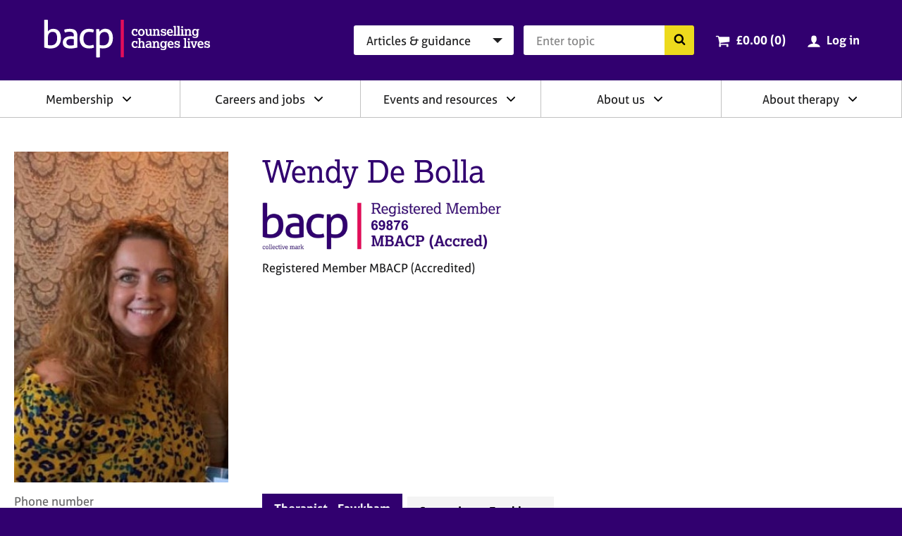

--- FILE ---
content_type: text/html; charset=utf-8
request_url: https://www.google.com/recaptcha/api2/anchor?ar=1&k=6LdrcJ0UAAAAACJz3AGO_tTQJJ_jMyM0FbJpCzAq&co=aHR0cHM6Ly93d3cuYmFjcC5jby51azo0NDM.&hl=en&v=PoyoqOPhxBO7pBk68S4YbpHZ&size=normal&anchor-ms=20000&execute-ms=30000&cb=x1cz2ansj5pk
body_size: 49312
content:
<!DOCTYPE HTML><html dir="ltr" lang="en"><head><meta http-equiv="Content-Type" content="text/html; charset=UTF-8">
<meta http-equiv="X-UA-Compatible" content="IE=edge">
<title>reCAPTCHA</title>
<style type="text/css">
/* cyrillic-ext */
@font-face {
  font-family: 'Roboto';
  font-style: normal;
  font-weight: 400;
  font-stretch: 100%;
  src: url(//fonts.gstatic.com/s/roboto/v48/KFO7CnqEu92Fr1ME7kSn66aGLdTylUAMa3GUBHMdazTgWw.woff2) format('woff2');
  unicode-range: U+0460-052F, U+1C80-1C8A, U+20B4, U+2DE0-2DFF, U+A640-A69F, U+FE2E-FE2F;
}
/* cyrillic */
@font-face {
  font-family: 'Roboto';
  font-style: normal;
  font-weight: 400;
  font-stretch: 100%;
  src: url(//fonts.gstatic.com/s/roboto/v48/KFO7CnqEu92Fr1ME7kSn66aGLdTylUAMa3iUBHMdazTgWw.woff2) format('woff2');
  unicode-range: U+0301, U+0400-045F, U+0490-0491, U+04B0-04B1, U+2116;
}
/* greek-ext */
@font-face {
  font-family: 'Roboto';
  font-style: normal;
  font-weight: 400;
  font-stretch: 100%;
  src: url(//fonts.gstatic.com/s/roboto/v48/KFO7CnqEu92Fr1ME7kSn66aGLdTylUAMa3CUBHMdazTgWw.woff2) format('woff2');
  unicode-range: U+1F00-1FFF;
}
/* greek */
@font-face {
  font-family: 'Roboto';
  font-style: normal;
  font-weight: 400;
  font-stretch: 100%;
  src: url(//fonts.gstatic.com/s/roboto/v48/KFO7CnqEu92Fr1ME7kSn66aGLdTylUAMa3-UBHMdazTgWw.woff2) format('woff2');
  unicode-range: U+0370-0377, U+037A-037F, U+0384-038A, U+038C, U+038E-03A1, U+03A3-03FF;
}
/* math */
@font-face {
  font-family: 'Roboto';
  font-style: normal;
  font-weight: 400;
  font-stretch: 100%;
  src: url(//fonts.gstatic.com/s/roboto/v48/KFO7CnqEu92Fr1ME7kSn66aGLdTylUAMawCUBHMdazTgWw.woff2) format('woff2');
  unicode-range: U+0302-0303, U+0305, U+0307-0308, U+0310, U+0312, U+0315, U+031A, U+0326-0327, U+032C, U+032F-0330, U+0332-0333, U+0338, U+033A, U+0346, U+034D, U+0391-03A1, U+03A3-03A9, U+03B1-03C9, U+03D1, U+03D5-03D6, U+03F0-03F1, U+03F4-03F5, U+2016-2017, U+2034-2038, U+203C, U+2040, U+2043, U+2047, U+2050, U+2057, U+205F, U+2070-2071, U+2074-208E, U+2090-209C, U+20D0-20DC, U+20E1, U+20E5-20EF, U+2100-2112, U+2114-2115, U+2117-2121, U+2123-214F, U+2190, U+2192, U+2194-21AE, U+21B0-21E5, U+21F1-21F2, U+21F4-2211, U+2213-2214, U+2216-22FF, U+2308-230B, U+2310, U+2319, U+231C-2321, U+2336-237A, U+237C, U+2395, U+239B-23B7, U+23D0, U+23DC-23E1, U+2474-2475, U+25AF, U+25B3, U+25B7, U+25BD, U+25C1, U+25CA, U+25CC, U+25FB, U+266D-266F, U+27C0-27FF, U+2900-2AFF, U+2B0E-2B11, U+2B30-2B4C, U+2BFE, U+3030, U+FF5B, U+FF5D, U+1D400-1D7FF, U+1EE00-1EEFF;
}
/* symbols */
@font-face {
  font-family: 'Roboto';
  font-style: normal;
  font-weight: 400;
  font-stretch: 100%;
  src: url(//fonts.gstatic.com/s/roboto/v48/KFO7CnqEu92Fr1ME7kSn66aGLdTylUAMaxKUBHMdazTgWw.woff2) format('woff2');
  unicode-range: U+0001-000C, U+000E-001F, U+007F-009F, U+20DD-20E0, U+20E2-20E4, U+2150-218F, U+2190, U+2192, U+2194-2199, U+21AF, U+21E6-21F0, U+21F3, U+2218-2219, U+2299, U+22C4-22C6, U+2300-243F, U+2440-244A, U+2460-24FF, U+25A0-27BF, U+2800-28FF, U+2921-2922, U+2981, U+29BF, U+29EB, U+2B00-2BFF, U+4DC0-4DFF, U+FFF9-FFFB, U+10140-1018E, U+10190-1019C, U+101A0, U+101D0-101FD, U+102E0-102FB, U+10E60-10E7E, U+1D2C0-1D2D3, U+1D2E0-1D37F, U+1F000-1F0FF, U+1F100-1F1AD, U+1F1E6-1F1FF, U+1F30D-1F30F, U+1F315, U+1F31C, U+1F31E, U+1F320-1F32C, U+1F336, U+1F378, U+1F37D, U+1F382, U+1F393-1F39F, U+1F3A7-1F3A8, U+1F3AC-1F3AF, U+1F3C2, U+1F3C4-1F3C6, U+1F3CA-1F3CE, U+1F3D4-1F3E0, U+1F3ED, U+1F3F1-1F3F3, U+1F3F5-1F3F7, U+1F408, U+1F415, U+1F41F, U+1F426, U+1F43F, U+1F441-1F442, U+1F444, U+1F446-1F449, U+1F44C-1F44E, U+1F453, U+1F46A, U+1F47D, U+1F4A3, U+1F4B0, U+1F4B3, U+1F4B9, U+1F4BB, U+1F4BF, U+1F4C8-1F4CB, U+1F4D6, U+1F4DA, U+1F4DF, U+1F4E3-1F4E6, U+1F4EA-1F4ED, U+1F4F7, U+1F4F9-1F4FB, U+1F4FD-1F4FE, U+1F503, U+1F507-1F50B, U+1F50D, U+1F512-1F513, U+1F53E-1F54A, U+1F54F-1F5FA, U+1F610, U+1F650-1F67F, U+1F687, U+1F68D, U+1F691, U+1F694, U+1F698, U+1F6AD, U+1F6B2, U+1F6B9-1F6BA, U+1F6BC, U+1F6C6-1F6CF, U+1F6D3-1F6D7, U+1F6E0-1F6EA, U+1F6F0-1F6F3, U+1F6F7-1F6FC, U+1F700-1F7FF, U+1F800-1F80B, U+1F810-1F847, U+1F850-1F859, U+1F860-1F887, U+1F890-1F8AD, U+1F8B0-1F8BB, U+1F8C0-1F8C1, U+1F900-1F90B, U+1F93B, U+1F946, U+1F984, U+1F996, U+1F9E9, U+1FA00-1FA6F, U+1FA70-1FA7C, U+1FA80-1FA89, U+1FA8F-1FAC6, U+1FACE-1FADC, U+1FADF-1FAE9, U+1FAF0-1FAF8, U+1FB00-1FBFF;
}
/* vietnamese */
@font-face {
  font-family: 'Roboto';
  font-style: normal;
  font-weight: 400;
  font-stretch: 100%;
  src: url(//fonts.gstatic.com/s/roboto/v48/KFO7CnqEu92Fr1ME7kSn66aGLdTylUAMa3OUBHMdazTgWw.woff2) format('woff2');
  unicode-range: U+0102-0103, U+0110-0111, U+0128-0129, U+0168-0169, U+01A0-01A1, U+01AF-01B0, U+0300-0301, U+0303-0304, U+0308-0309, U+0323, U+0329, U+1EA0-1EF9, U+20AB;
}
/* latin-ext */
@font-face {
  font-family: 'Roboto';
  font-style: normal;
  font-weight: 400;
  font-stretch: 100%;
  src: url(//fonts.gstatic.com/s/roboto/v48/KFO7CnqEu92Fr1ME7kSn66aGLdTylUAMa3KUBHMdazTgWw.woff2) format('woff2');
  unicode-range: U+0100-02BA, U+02BD-02C5, U+02C7-02CC, U+02CE-02D7, U+02DD-02FF, U+0304, U+0308, U+0329, U+1D00-1DBF, U+1E00-1E9F, U+1EF2-1EFF, U+2020, U+20A0-20AB, U+20AD-20C0, U+2113, U+2C60-2C7F, U+A720-A7FF;
}
/* latin */
@font-face {
  font-family: 'Roboto';
  font-style: normal;
  font-weight: 400;
  font-stretch: 100%;
  src: url(//fonts.gstatic.com/s/roboto/v48/KFO7CnqEu92Fr1ME7kSn66aGLdTylUAMa3yUBHMdazQ.woff2) format('woff2');
  unicode-range: U+0000-00FF, U+0131, U+0152-0153, U+02BB-02BC, U+02C6, U+02DA, U+02DC, U+0304, U+0308, U+0329, U+2000-206F, U+20AC, U+2122, U+2191, U+2193, U+2212, U+2215, U+FEFF, U+FFFD;
}
/* cyrillic-ext */
@font-face {
  font-family: 'Roboto';
  font-style: normal;
  font-weight: 500;
  font-stretch: 100%;
  src: url(//fonts.gstatic.com/s/roboto/v48/KFO7CnqEu92Fr1ME7kSn66aGLdTylUAMa3GUBHMdazTgWw.woff2) format('woff2');
  unicode-range: U+0460-052F, U+1C80-1C8A, U+20B4, U+2DE0-2DFF, U+A640-A69F, U+FE2E-FE2F;
}
/* cyrillic */
@font-face {
  font-family: 'Roboto';
  font-style: normal;
  font-weight: 500;
  font-stretch: 100%;
  src: url(//fonts.gstatic.com/s/roboto/v48/KFO7CnqEu92Fr1ME7kSn66aGLdTylUAMa3iUBHMdazTgWw.woff2) format('woff2');
  unicode-range: U+0301, U+0400-045F, U+0490-0491, U+04B0-04B1, U+2116;
}
/* greek-ext */
@font-face {
  font-family: 'Roboto';
  font-style: normal;
  font-weight: 500;
  font-stretch: 100%;
  src: url(//fonts.gstatic.com/s/roboto/v48/KFO7CnqEu92Fr1ME7kSn66aGLdTylUAMa3CUBHMdazTgWw.woff2) format('woff2');
  unicode-range: U+1F00-1FFF;
}
/* greek */
@font-face {
  font-family: 'Roboto';
  font-style: normal;
  font-weight: 500;
  font-stretch: 100%;
  src: url(//fonts.gstatic.com/s/roboto/v48/KFO7CnqEu92Fr1ME7kSn66aGLdTylUAMa3-UBHMdazTgWw.woff2) format('woff2');
  unicode-range: U+0370-0377, U+037A-037F, U+0384-038A, U+038C, U+038E-03A1, U+03A3-03FF;
}
/* math */
@font-face {
  font-family: 'Roboto';
  font-style: normal;
  font-weight: 500;
  font-stretch: 100%;
  src: url(//fonts.gstatic.com/s/roboto/v48/KFO7CnqEu92Fr1ME7kSn66aGLdTylUAMawCUBHMdazTgWw.woff2) format('woff2');
  unicode-range: U+0302-0303, U+0305, U+0307-0308, U+0310, U+0312, U+0315, U+031A, U+0326-0327, U+032C, U+032F-0330, U+0332-0333, U+0338, U+033A, U+0346, U+034D, U+0391-03A1, U+03A3-03A9, U+03B1-03C9, U+03D1, U+03D5-03D6, U+03F0-03F1, U+03F4-03F5, U+2016-2017, U+2034-2038, U+203C, U+2040, U+2043, U+2047, U+2050, U+2057, U+205F, U+2070-2071, U+2074-208E, U+2090-209C, U+20D0-20DC, U+20E1, U+20E5-20EF, U+2100-2112, U+2114-2115, U+2117-2121, U+2123-214F, U+2190, U+2192, U+2194-21AE, U+21B0-21E5, U+21F1-21F2, U+21F4-2211, U+2213-2214, U+2216-22FF, U+2308-230B, U+2310, U+2319, U+231C-2321, U+2336-237A, U+237C, U+2395, U+239B-23B7, U+23D0, U+23DC-23E1, U+2474-2475, U+25AF, U+25B3, U+25B7, U+25BD, U+25C1, U+25CA, U+25CC, U+25FB, U+266D-266F, U+27C0-27FF, U+2900-2AFF, U+2B0E-2B11, U+2B30-2B4C, U+2BFE, U+3030, U+FF5B, U+FF5D, U+1D400-1D7FF, U+1EE00-1EEFF;
}
/* symbols */
@font-face {
  font-family: 'Roboto';
  font-style: normal;
  font-weight: 500;
  font-stretch: 100%;
  src: url(//fonts.gstatic.com/s/roboto/v48/KFO7CnqEu92Fr1ME7kSn66aGLdTylUAMaxKUBHMdazTgWw.woff2) format('woff2');
  unicode-range: U+0001-000C, U+000E-001F, U+007F-009F, U+20DD-20E0, U+20E2-20E4, U+2150-218F, U+2190, U+2192, U+2194-2199, U+21AF, U+21E6-21F0, U+21F3, U+2218-2219, U+2299, U+22C4-22C6, U+2300-243F, U+2440-244A, U+2460-24FF, U+25A0-27BF, U+2800-28FF, U+2921-2922, U+2981, U+29BF, U+29EB, U+2B00-2BFF, U+4DC0-4DFF, U+FFF9-FFFB, U+10140-1018E, U+10190-1019C, U+101A0, U+101D0-101FD, U+102E0-102FB, U+10E60-10E7E, U+1D2C0-1D2D3, U+1D2E0-1D37F, U+1F000-1F0FF, U+1F100-1F1AD, U+1F1E6-1F1FF, U+1F30D-1F30F, U+1F315, U+1F31C, U+1F31E, U+1F320-1F32C, U+1F336, U+1F378, U+1F37D, U+1F382, U+1F393-1F39F, U+1F3A7-1F3A8, U+1F3AC-1F3AF, U+1F3C2, U+1F3C4-1F3C6, U+1F3CA-1F3CE, U+1F3D4-1F3E0, U+1F3ED, U+1F3F1-1F3F3, U+1F3F5-1F3F7, U+1F408, U+1F415, U+1F41F, U+1F426, U+1F43F, U+1F441-1F442, U+1F444, U+1F446-1F449, U+1F44C-1F44E, U+1F453, U+1F46A, U+1F47D, U+1F4A3, U+1F4B0, U+1F4B3, U+1F4B9, U+1F4BB, U+1F4BF, U+1F4C8-1F4CB, U+1F4D6, U+1F4DA, U+1F4DF, U+1F4E3-1F4E6, U+1F4EA-1F4ED, U+1F4F7, U+1F4F9-1F4FB, U+1F4FD-1F4FE, U+1F503, U+1F507-1F50B, U+1F50D, U+1F512-1F513, U+1F53E-1F54A, U+1F54F-1F5FA, U+1F610, U+1F650-1F67F, U+1F687, U+1F68D, U+1F691, U+1F694, U+1F698, U+1F6AD, U+1F6B2, U+1F6B9-1F6BA, U+1F6BC, U+1F6C6-1F6CF, U+1F6D3-1F6D7, U+1F6E0-1F6EA, U+1F6F0-1F6F3, U+1F6F7-1F6FC, U+1F700-1F7FF, U+1F800-1F80B, U+1F810-1F847, U+1F850-1F859, U+1F860-1F887, U+1F890-1F8AD, U+1F8B0-1F8BB, U+1F8C0-1F8C1, U+1F900-1F90B, U+1F93B, U+1F946, U+1F984, U+1F996, U+1F9E9, U+1FA00-1FA6F, U+1FA70-1FA7C, U+1FA80-1FA89, U+1FA8F-1FAC6, U+1FACE-1FADC, U+1FADF-1FAE9, U+1FAF0-1FAF8, U+1FB00-1FBFF;
}
/* vietnamese */
@font-face {
  font-family: 'Roboto';
  font-style: normal;
  font-weight: 500;
  font-stretch: 100%;
  src: url(//fonts.gstatic.com/s/roboto/v48/KFO7CnqEu92Fr1ME7kSn66aGLdTylUAMa3OUBHMdazTgWw.woff2) format('woff2');
  unicode-range: U+0102-0103, U+0110-0111, U+0128-0129, U+0168-0169, U+01A0-01A1, U+01AF-01B0, U+0300-0301, U+0303-0304, U+0308-0309, U+0323, U+0329, U+1EA0-1EF9, U+20AB;
}
/* latin-ext */
@font-face {
  font-family: 'Roboto';
  font-style: normal;
  font-weight: 500;
  font-stretch: 100%;
  src: url(//fonts.gstatic.com/s/roboto/v48/KFO7CnqEu92Fr1ME7kSn66aGLdTylUAMa3KUBHMdazTgWw.woff2) format('woff2');
  unicode-range: U+0100-02BA, U+02BD-02C5, U+02C7-02CC, U+02CE-02D7, U+02DD-02FF, U+0304, U+0308, U+0329, U+1D00-1DBF, U+1E00-1E9F, U+1EF2-1EFF, U+2020, U+20A0-20AB, U+20AD-20C0, U+2113, U+2C60-2C7F, U+A720-A7FF;
}
/* latin */
@font-face {
  font-family: 'Roboto';
  font-style: normal;
  font-weight: 500;
  font-stretch: 100%;
  src: url(//fonts.gstatic.com/s/roboto/v48/KFO7CnqEu92Fr1ME7kSn66aGLdTylUAMa3yUBHMdazQ.woff2) format('woff2');
  unicode-range: U+0000-00FF, U+0131, U+0152-0153, U+02BB-02BC, U+02C6, U+02DA, U+02DC, U+0304, U+0308, U+0329, U+2000-206F, U+20AC, U+2122, U+2191, U+2193, U+2212, U+2215, U+FEFF, U+FFFD;
}
/* cyrillic-ext */
@font-face {
  font-family: 'Roboto';
  font-style: normal;
  font-weight: 900;
  font-stretch: 100%;
  src: url(//fonts.gstatic.com/s/roboto/v48/KFO7CnqEu92Fr1ME7kSn66aGLdTylUAMa3GUBHMdazTgWw.woff2) format('woff2');
  unicode-range: U+0460-052F, U+1C80-1C8A, U+20B4, U+2DE0-2DFF, U+A640-A69F, U+FE2E-FE2F;
}
/* cyrillic */
@font-face {
  font-family: 'Roboto';
  font-style: normal;
  font-weight: 900;
  font-stretch: 100%;
  src: url(//fonts.gstatic.com/s/roboto/v48/KFO7CnqEu92Fr1ME7kSn66aGLdTylUAMa3iUBHMdazTgWw.woff2) format('woff2');
  unicode-range: U+0301, U+0400-045F, U+0490-0491, U+04B0-04B1, U+2116;
}
/* greek-ext */
@font-face {
  font-family: 'Roboto';
  font-style: normal;
  font-weight: 900;
  font-stretch: 100%;
  src: url(//fonts.gstatic.com/s/roboto/v48/KFO7CnqEu92Fr1ME7kSn66aGLdTylUAMa3CUBHMdazTgWw.woff2) format('woff2');
  unicode-range: U+1F00-1FFF;
}
/* greek */
@font-face {
  font-family: 'Roboto';
  font-style: normal;
  font-weight: 900;
  font-stretch: 100%;
  src: url(//fonts.gstatic.com/s/roboto/v48/KFO7CnqEu92Fr1ME7kSn66aGLdTylUAMa3-UBHMdazTgWw.woff2) format('woff2');
  unicode-range: U+0370-0377, U+037A-037F, U+0384-038A, U+038C, U+038E-03A1, U+03A3-03FF;
}
/* math */
@font-face {
  font-family: 'Roboto';
  font-style: normal;
  font-weight: 900;
  font-stretch: 100%;
  src: url(//fonts.gstatic.com/s/roboto/v48/KFO7CnqEu92Fr1ME7kSn66aGLdTylUAMawCUBHMdazTgWw.woff2) format('woff2');
  unicode-range: U+0302-0303, U+0305, U+0307-0308, U+0310, U+0312, U+0315, U+031A, U+0326-0327, U+032C, U+032F-0330, U+0332-0333, U+0338, U+033A, U+0346, U+034D, U+0391-03A1, U+03A3-03A9, U+03B1-03C9, U+03D1, U+03D5-03D6, U+03F0-03F1, U+03F4-03F5, U+2016-2017, U+2034-2038, U+203C, U+2040, U+2043, U+2047, U+2050, U+2057, U+205F, U+2070-2071, U+2074-208E, U+2090-209C, U+20D0-20DC, U+20E1, U+20E5-20EF, U+2100-2112, U+2114-2115, U+2117-2121, U+2123-214F, U+2190, U+2192, U+2194-21AE, U+21B0-21E5, U+21F1-21F2, U+21F4-2211, U+2213-2214, U+2216-22FF, U+2308-230B, U+2310, U+2319, U+231C-2321, U+2336-237A, U+237C, U+2395, U+239B-23B7, U+23D0, U+23DC-23E1, U+2474-2475, U+25AF, U+25B3, U+25B7, U+25BD, U+25C1, U+25CA, U+25CC, U+25FB, U+266D-266F, U+27C0-27FF, U+2900-2AFF, U+2B0E-2B11, U+2B30-2B4C, U+2BFE, U+3030, U+FF5B, U+FF5D, U+1D400-1D7FF, U+1EE00-1EEFF;
}
/* symbols */
@font-face {
  font-family: 'Roboto';
  font-style: normal;
  font-weight: 900;
  font-stretch: 100%;
  src: url(//fonts.gstatic.com/s/roboto/v48/KFO7CnqEu92Fr1ME7kSn66aGLdTylUAMaxKUBHMdazTgWw.woff2) format('woff2');
  unicode-range: U+0001-000C, U+000E-001F, U+007F-009F, U+20DD-20E0, U+20E2-20E4, U+2150-218F, U+2190, U+2192, U+2194-2199, U+21AF, U+21E6-21F0, U+21F3, U+2218-2219, U+2299, U+22C4-22C6, U+2300-243F, U+2440-244A, U+2460-24FF, U+25A0-27BF, U+2800-28FF, U+2921-2922, U+2981, U+29BF, U+29EB, U+2B00-2BFF, U+4DC0-4DFF, U+FFF9-FFFB, U+10140-1018E, U+10190-1019C, U+101A0, U+101D0-101FD, U+102E0-102FB, U+10E60-10E7E, U+1D2C0-1D2D3, U+1D2E0-1D37F, U+1F000-1F0FF, U+1F100-1F1AD, U+1F1E6-1F1FF, U+1F30D-1F30F, U+1F315, U+1F31C, U+1F31E, U+1F320-1F32C, U+1F336, U+1F378, U+1F37D, U+1F382, U+1F393-1F39F, U+1F3A7-1F3A8, U+1F3AC-1F3AF, U+1F3C2, U+1F3C4-1F3C6, U+1F3CA-1F3CE, U+1F3D4-1F3E0, U+1F3ED, U+1F3F1-1F3F3, U+1F3F5-1F3F7, U+1F408, U+1F415, U+1F41F, U+1F426, U+1F43F, U+1F441-1F442, U+1F444, U+1F446-1F449, U+1F44C-1F44E, U+1F453, U+1F46A, U+1F47D, U+1F4A3, U+1F4B0, U+1F4B3, U+1F4B9, U+1F4BB, U+1F4BF, U+1F4C8-1F4CB, U+1F4D6, U+1F4DA, U+1F4DF, U+1F4E3-1F4E6, U+1F4EA-1F4ED, U+1F4F7, U+1F4F9-1F4FB, U+1F4FD-1F4FE, U+1F503, U+1F507-1F50B, U+1F50D, U+1F512-1F513, U+1F53E-1F54A, U+1F54F-1F5FA, U+1F610, U+1F650-1F67F, U+1F687, U+1F68D, U+1F691, U+1F694, U+1F698, U+1F6AD, U+1F6B2, U+1F6B9-1F6BA, U+1F6BC, U+1F6C6-1F6CF, U+1F6D3-1F6D7, U+1F6E0-1F6EA, U+1F6F0-1F6F3, U+1F6F7-1F6FC, U+1F700-1F7FF, U+1F800-1F80B, U+1F810-1F847, U+1F850-1F859, U+1F860-1F887, U+1F890-1F8AD, U+1F8B0-1F8BB, U+1F8C0-1F8C1, U+1F900-1F90B, U+1F93B, U+1F946, U+1F984, U+1F996, U+1F9E9, U+1FA00-1FA6F, U+1FA70-1FA7C, U+1FA80-1FA89, U+1FA8F-1FAC6, U+1FACE-1FADC, U+1FADF-1FAE9, U+1FAF0-1FAF8, U+1FB00-1FBFF;
}
/* vietnamese */
@font-face {
  font-family: 'Roboto';
  font-style: normal;
  font-weight: 900;
  font-stretch: 100%;
  src: url(//fonts.gstatic.com/s/roboto/v48/KFO7CnqEu92Fr1ME7kSn66aGLdTylUAMa3OUBHMdazTgWw.woff2) format('woff2');
  unicode-range: U+0102-0103, U+0110-0111, U+0128-0129, U+0168-0169, U+01A0-01A1, U+01AF-01B0, U+0300-0301, U+0303-0304, U+0308-0309, U+0323, U+0329, U+1EA0-1EF9, U+20AB;
}
/* latin-ext */
@font-face {
  font-family: 'Roboto';
  font-style: normal;
  font-weight: 900;
  font-stretch: 100%;
  src: url(//fonts.gstatic.com/s/roboto/v48/KFO7CnqEu92Fr1ME7kSn66aGLdTylUAMa3KUBHMdazTgWw.woff2) format('woff2');
  unicode-range: U+0100-02BA, U+02BD-02C5, U+02C7-02CC, U+02CE-02D7, U+02DD-02FF, U+0304, U+0308, U+0329, U+1D00-1DBF, U+1E00-1E9F, U+1EF2-1EFF, U+2020, U+20A0-20AB, U+20AD-20C0, U+2113, U+2C60-2C7F, U+A720-A7FF;
}
/* latin */
@font-face {
  font-family: 'Roboto';
  font-style: normal;
  font-weight: 900;
  font-stretch: 100%;
  src: url(//fonts.gstatic.com/s/roboto/v48/KFO7CnqEu92Fr1ME7kSn66aGLdTylUAMa3yUBHMdazQ.woff2) format('woff2');
  unicode-range: U+0000-00FF, U+0131, U+0152-0153, U+02BB-02BC, U+02C6, U+02DA, U+02DC, U+0304, U+0308, U+0329, U+2000-206F, U+20AC, U+2122, U+2191, U+2193, U+2212, U+2215, U+FEFF, U+FFFD;
}

</style>
<link rel="stylesheet" type="text/css" href="https://www.gstatic.com/recaptcha/releases/PoyoqOPhxBO7pBk68S4YbpHZ/styles__ltr.css">
<script nonce="f0pjH481vOoNHh4e8JE0Xg" type="text/javascript">window['__recaptcha_api'] = 'https://www.google.com/recaptcha/api2/';</script>
<script type="text/javascript" src="https://www.gstatic.com/recaptcha/releases/PoyoqOPhxBO7pBk68S4YbpHZ/recaptcha__en.js" nonce="f0pjH481vOoNHh4e8JE0Xg">
      
    </script></head>
<body><div id="rc-anchor-alert" class="rc-anchor-alert"></div>
<input type="hidden" id="recaptcha-token" value="[base64]">
<script type="text/javascript" nonce="f0pjH481vOoNHh4e8JE0Xg">
      recaptcha.anchor.Main.init("[\x22ainput\x22,[\x22bgdata\x22,\x22\x22,\[base64]/[base64]/MjU1Ong/[base64]/[base64]/[base64]/[base64]/[base64]/[base64]/[base64]/[base64]/[base64]/[base64]/[base64]/[base64]/[base64]/[base64]/[base64]\\u003d\x22,\[base64]\\u003d\x22,\x22TcOww7XCicO7FsOdwrnClU82G8OdAVTChHkYw6bDqzzCpXk9Q8OMw4UCw7rCilNtDB/DlsKmw60hEMKSw4LDlcOdWMOrwqoYcSfCs1bDiSR8w5TComZKQcKNIG7DqQ9gw5BlesKZPcK0OcKEcloMwokmwpN/[base64]/CqsKaMcKMwp3Dm8O1w4YYw5fDvMO2wqppHCoxwrjDpsOnTUHDn8O8TcOdwq80UMORaVNZbDbDm8K7acKewqfCkMOeYG/CgRzDlWnCpzRYX8OAN8O7wozDj8OFwpVewqp+dnhuOsOUwo0RL8OhSwPCvsKEbkLDrx0HVGp0NVzCmMKkwpQvLwzCicKCcETDjg/[base64]/J0vCocKvw7MCw5xew6IkIMKkw7hXw4N/BjnDux7Cv8K/w6Utw4oow53Cj8KuH8KbXyHDuMOCFsO6CXrCmsKeJBDDtmpOfRPDtBHDu1k6a8OFGcKJwonDssK0RsK0wro7w44AUmEjwrEhw5DChcOrYsKLw6kSwrY9BsKnwqXCjcOSwp0SHcKEw45mwp3Ct3jCtsO5w4/CscK/[base64]/DkEXDjMKJS8Opw5lhU8OTesOKw41yw7I8wqjCrcKwAwvDjQDCvSYVwqTCsF3CmMOua8Oawp45QMKwKwxhw7w8dMOyOjsoUFhVwovCkcKLw4/DplQwc8KNwq5iEXPCrTgVcMKYW8Kjwqpqw6Bvw65EwpPDmcK2M8OdTcKhwr7Djm/DrVBqwpfCncKuLMOsbsKhUMONd8OmEsKbbMKDKwVNWsOlJSdsBxkIwplSA8OtwobCksOKwqTCsnLDgBrDusOlZMKHY2s3wo8oEBpMLcKjw5EtOcOGw7nCvcO4AAl/H8KTw6/ChBJHwrPCqDHCjwQcw4BCOhwUw6LDm2VbTnPClB9MwrXCnXTCu007w4RePMOvw6vDjjPDqMKWw6wmwrzClnhRw5Jwe8OURsKlbcKpdirDhC5dCnE9AsKHXwMqw5nCtW3DvsKfw7/[base64]/VMKXw6o5wo9YBlB9G8Klw7fDiMOXNcKbe8Obwp/CryQ3wrXCnsKfNcKKMTfDnncuw6jDt8Kgw7TDtMKgw6RkE8O6w5ooH8KBFkI+w7rDqiZxZwUmOCXCm2/[base64]/wr1hw4XCs34cw5TChQzDncKYw6bCnU7Duz3Co8OYPR0eMMOHw7hSwprCncOWwrsdwrZcw4sHe8ODwp7DncK1PXvCpsO4wrUYw6TDmRwXw5zDqcKWGlwFZxvChi1tS8O/bU7Dl8KiwoDCsg3Cq8OYw6rCl8KewqE+RcKiUsKyAsOvwqXDvG9IwpR0wrTCgV8RKsKVQcKHdB7CrnsyHMKjwojDrcOZMhEqDU3CjkXCiEXCq08SDsORQsOQcm/ChVrDqQ3DnFfDrsOGTcO+wpfCu8OQwot4Ei3DucOkIsONwp/Cs8OgMMKJWwh8QnbDncOYPcORHngCw7xZw7HDgwkYw6DDoMKLwpslw6ogcH4fPS5hwqxUwrrCvlYkRcKew5TCrQAYCjzDrBRTEMKyZcO/YRvDoMO8wqY+AMKnByVyw4Ezw7XDncO8NhXDqmHDuMKgRU0fw7jCosKhw5vCvcOxwpPCiVMEwrbCix3Co8OhClhyZx8mwqfCu8OPwpnCpMKyw4ERcShAe24gwqbCuH3Dg1XCoMOTw7XDlsKHXl7DpEfCoMOEw7zDs8KGwr4OMzfDlRIRXmPCgsOpIzjDgGzDnsKCw6/CgEdgUjozwr3Dtn/Crkt5aHAiw4HDlRl+CmNOPsK4RsOiLS7DlsKAZsOlw5Imfk9DwrTCucKELsK7BXoWGsOTw7TCqhfCpHc4wrjDgsOdwrHCrMO4w5/CucKkwqMrw6bClMKeOsKTwojCv1RxwqsnSCrCo8KWw5bCjMKvKsO7SXfDkMORVzTDmErDncKcw6YVM8K1w63Dp37Cv8KoQAFTNMKVM8O3wrXDlsKYwroVw6vDqW4cw5rDk8KAwq9fK8OqDsKRM3nChMO/UsK5wqEkaU8hWcKUw5xHwpl/B8KHNcKsw4TCtTDCjcKQI8O5OXPDjsOsScK4NMOmw69awpbCgsO+Bw9iTcOoaTkhwpBlw4d7SXUhd8ObEEFMHMOQIR7DlC3CvcOyw5FBw4vCssK9w5jCvMKycFwXwoh/[base64]/Ds8Kiw5XCiw9/DyXCmMKXw5w5w7fCiAdfdMOGBcK7w6NVw5YsQVHCusOCwo7DjWMZw7XCox8sw4nDhhAEwoTDnxpOwqVaaQLDqGHDlMKHwo/CjMKDw6lyw5jCncKgaFjDtcKBa8K5wpJwwq4hw5nCsxQIwqRZwo3DsiAQw7HDvsOxwq9aZDzCpyESwpXCh23DrifCqsO/DsK3SMKLwqnCnsK/wo/Cm8KkI8OOwpnDr8Kqw4xHw6NEYAl5EUc2ScOSWSbDpsKqQcKLw5B2LQBrw4l+CcOgXcK1fMOww5cYwqt2MMOAwppJH8Odw70Kw5NTR8KRRMOGEsOrNUBewqbCjVDDucKaw7PDq8KCU8KnbncPHnUIbR57w7MDE3vDgMKrwqURPkZYw5x9fV3Cp8O9wp/[base64]/w6fDtkXDrwDCqWLClMO0wpZ0TMO7wqjCq8KSQsKNwqFiw5HCvHTCpcK/XsKewq4AwptvfkEbwrzCiMOfTk9JwqJ8wpbCviFGwqkGMAFtwq0aw5vCksOHB19udVXDksKawrtVRcOxw5fDvcOSMsKFVsO3E8KeBDzCp8KfwrTDlcKwMTJRMEjCmlo7wq/CtD/[base64]/Ds8O0UcOZw74Gw7c+H2M6PcK7w4hEwpfDlcOWwrHCkSzDsMO/CAMHTcKoNx9GQw05VTrCqjkWw5jCoWYSMsKNEsOVw5vDiVDCuV9mwogxVsOqCi5Dwrd/B33Dj8Kpw5daw45YdULDjHMTasKGw41jXMO4OlHCgsKHwoDDrD3DnsODwoNJw6N0A8OFa8ONwpfDvcKzSEfCscOgw47Cj8OpDyjCrV/[base64]/[base64]/DiV8iVMO9d8K8wqMRwqouwp4KwoXDncKkwpLCvh/Ch8O1XzPDrsOqN8K0b3XDgzoDwrldKcKsw4rCvsOLwqo6wrJXwp4fQDDDtX/CrwcSw6zDnMOBccOpDnIYwqsNwpvCg8KdwrXChMKOw5jCuMK/wql4w6B4BjcLwr01LcOjwpDDsChFHA1IX8KUwrTDm8O7FVrDkGHDlRAkOMKNw6nDnsKkwo3ColwuwonDtcOyS8OBw7AqCjHDh8K7NzlDw5DDqxPDvAxcwoVjWEVCVkTChlLChcKEICjDi8KzwpcIPMKbw7/ChMKjw4XCvsKUw6jCjULCgEzDicOhfEXDt8O8UgbDusKNwpHCqUXDocKqHj/CmsOKZ8KWwqzCtAjDlChHw61SdmDDgcKYV8KxKMOBX8OvCcKVwqQgRUPCqgXDnsOYQcKbw67DmSrCrGUsw4/DjcOJw5zCi8KGJAzCq8O1w7hWJirCnsOgNlI3b1PDhcOMVFEPNcKkCMOEfMKww63Cp8OWWsO8fsORw4Z8cw3CvcK/wonDlsOHw41Xw4LCtitresOSey7Dm8OcXT4Iw41Bw6oLJsO/w6F7w7V4wpfDnUnDisKuAsKcwpFmw6M/[base64]/DpsOvwp7CsyxKwrY3WcKyw6HCpMKxw5HCh8K/LcOAHcOgw53DicOIwp7CrizCkG0Aw7vCsgnCrnJLw5rCsApGwrHDhUFswrvClW7DuEbDpMK+I8O+NMKTasKHw6EYwrzDpUnCqMO/w5Qzw4FAHCMTwqt1A3Ruw45nw41Qwql3woHChcOxc8OwwrDDtsK+EsOnPkBcB8KtMDzDu0jDkjjDksKxBsK2TsOEw4hIw4rCrU3CosO4worDncO+R19gwq43woDDscK5w7QWEXA/bcKPaRbCiMO5ZVnDocKmV8KeDVLDnDouQcKXw5fCqy7DuMOMbGcSw5k2wokDwohqAlUzwopzw4DDk2RZGsO/acKVwppcKUYhX1vCgRl7w4TDlHnDpsKhekDDoMO+NsO+w7TDpcOiHMOYD8OMCF3DhMOsMidLw5cjWsKDP8Ozwo/DhzoIFQjDiwwtw6pzwpEMUiUqBcKwacKbwogkw6g2w51KK8OUwpNrw6UxHMKvD8OAwo8Hw6vDp8O2fVcVEyHCksKMwrzCk8OrwpXDnsKTwrs8PVbDp8K8W8Osw6/CqCR2fMKhwpVBI3rClcORwrnDgAbDoMKvKiPDkA/[base64]/Dh8Ksw4PCmcKcw4pNd1AAEWMkWBnCtsOVYGFlw7TCvCzCgX0Yw5ETwrMYw5TDpcO8woZ0w7XCocKRwoXDjD/CkDXDhQxvwpQ9GHHCo8KTw47CoMOBw6fCicORcMK4NcOww6TCokrCusKhwp8KwobDmHtdw7HDkcKQMxgIwoXCpAzCrFzCqcK5w7rDvEURwpgNwrPCp8OaeMKxQ8OPJ2ZZHX8RXMKbw48Gw5I/PkY3T8OEcmwOIBTDkjl+TsOJKxMmI8KoMyrCkH7CgmYWw7tmwpDCr8Oaw7RhwpXDsDgyAkBhwo/ClcObw4DCgHvDqQ/[base64]/DpMOobmk/[base64]/Ck8OfwqvCkcOfdcKZQHXCqcKnw78BFwUvOsOuY3rDnMKVw5HCncKvVsOgw6jDtDDDpsKwwoHDphZmw4rCjsKIPMOwEsKVXH5BS8KwfSQsDRzCvTZRw4xDCT9SM8Ocw6rDh37DhVvDicOjB8OtX8OswqPDp8K8wrbCky8/w7Fawq0KQn8KwpXDpMKxIVczT8Ojw55ZR8KwwrzCoTXDgMKuPsKlTcKXC8K7VMKBw5xvwrB9wosWw4YmwrIUax3DhhbDiVZow7Qvw7Y9Ji3CssKUwoPDpMOSN3DDgSfDkMKgwpnCgihPw5bDtsK0KsKgd8OdwrzCtUxPwozChD/[base64]/wqMKw4TDt8KiZcKfw5YieMOTTcOpCzrCqsKpwoAmw5HCsDvCoRQyRxHCkh0qwp/Djk40VTDCkwDCmcOVfsK9wro4QjzDssKHNGInw43CrcOaw7vCusK2XMOkwodOHFTCrcO0SF1hwqjCnGTDksK2wqjDrX/DqWjCk8K2FHBsL8Kyw7MAFBbCucKkwqsRQH/[base64]/L8OCbm1VwrpsTCRVfn50wpMyw57Di8KjK8KCwofDj0fCrcOqKsOUw6Zkw44Cw4UZTUB+Si7DkhRQV8KEwrYPaD3DrMOHfFlKw51UVcOUMMOacCBgw5RiccOAw5bChsOBaB/[base64]/Dh0khw6gCdWDCuMOIw7/Dq8Ofwot3KsOYB8OSJcOTYcK1wq44w74pUsOmw6I1w5zDg3wtfcOzesOtRMKjUyPDs8KpOznDqMKZw4TCvAfChncJAMOewrbCmH8UejMswpXCj8KPw5o/w5ASwqjChiU3w43DvsOHwqYVKUbDhsK3OxRYO0XDj8KXw6Mpw6tRN8KERmfChkcFTcKhw57Dmkh9Dm4Ew7PCny9TwqMXwqzClEDDoV1UGcKBZXXCm8KnwpkCYyvCvDrDsjZawpTDrMKSSsOKw4Niw6vCh8KtPC4tG8Ouw5TCn8KPVMO/ZBDDrE0aT8KOw7DCkTJxwqoRwrs4dWbDocO6djjDjF9+d8O8woYueU7CqX3Cl8Kgwp3DrjvCscKww6JnwrnCgiJwBzY9ak0qw78ww7LCmUHCkSzDj2Jew6hacWQmKzjDoMKpLsOyw5sqAih/Og3Do8KWHkpjQRcqW8OWUMOWDQdSYibCrsOoaMK4DWl7RzB+RDBBw67DpRdGUMK5wq7Dv3TCmS5fwpw3wostQVAswr3Dm0fCrmjDmcOnw71/w4QxfMO3wqwtwpLCvMKjMkjDmMOsf8O5N8Kjw53DqsOqw4PChzbDoSkAHBnCi39hBWTCmcOfw5UpwrXDo8KxwpbDoQc5wrg1B1/DoQIVwpjDpDXDuk5mw6fDp1rDmVjCpcKzw7onXcOdMMKCw5/DtsKPe1AEw4PDt8OTKBYQR8OYaQrDjz0Qw5HDqERdJcOpwqFNVh7Cmntlw73CiMOKwrErw6pLwqLDn8Ogwq5GL2XCrxZ8w4w3w4fCjMOtK8KVw7rCg8OrAjx5wp8tHsKtXQ/[base64]/CtcO7OhvClMKxw6/CsD9dw7jChU0ybsOdTzhiwq7DsArCocOyw7rCpMO8w4knKMOmw6fCkMKvUcOEwoMnwqPDqMKbwobCgMKDM0Yjwr59L1HDsFnDrW3CshzCqWLDi8OEHQYxw6bDsWnDhGV2cS/CksK7DsO7wo3DrcKxGMOIw5vDncOdw65WfHEwaUoSSVwpw7fCj8KHwrXCrUVxXCwKw5PCng5NDsOrU3s/dcOmHA4oaAvDmsO5woovbkXDsFvChiHChsOXBsOlw6NFJ8OcwrPDuUnCsDfCgznDmcK+BGoUwr1dw53CsR7DhBkPw6FTdzFnZ8OJcsOMw7jDpMOVR1/CjcK9V8OjwrIwZ8Kxw6ASw4XDmzk5ZcKoJRZQRMKvw5Bhw6XDnS/Cv3pwMETDtMOgwpUUwprDmWnCi8KXw6daw6RsfyTCrDMzwqvCjMKnA8Kqw7FUw4p5VsOSVVUKw6XCsw7CrMOZw6kndk80XmvCi2XCkgZMwrTDpz/CisOXagDCrMK4ak7Dl8KoNFxvw4PDtsOGwqPDp8KmI10fQcKcw4dKB0x8wr9+GMK+XcKFw4guV8KWKCAHW8OAOsKVwoXDoMOyw4VqSsOMI1PCoMOfPgTCjsKVwqPCiknCvMO/f0odPMOWw5TDkWk4w73CpMOjVsOHw54BM8KVdDLDvsO3wqXDuALClCFswr0xbAx1wqrCiVJ9w61BwqDCr8KxwrbCrMOeHRhlwpZ/wqcDKsOlZBLCgVbCg1hLw5vDo8KqPMKEWmhzwpFDwo/CsjUsNQQod3cOwqDCgcOTFMKQwrXDjsKyIiZ6JRdYTl/DhybDqsO4XSfCp8OcEMKka8Omw5QKw6EfwrDCmxp7OsKbw7J0UsOzwoPClcOSFMKyVzzCpcO/MTLCnMK/KsO2w4vCkWPCtsOtwoPDkXrCuibCnXnDkSg3wpgCw7U6b8Obw6URSCkiwrvDlDPCsMOpS8KMQ37DrcKaw5/[base64]/CrcOaQ8KtwpwQZRRcJsOmacK8VzktXCFYPcOmB8OiXsO5woFaBCtbwp/CjsK6dMKLGcK5wqbDqsKlw73CoU7Dj1oqWMOeA8KKEMO+LMOZK8K/w5gHwrlxwr/ChsOzIxhpZcO2w4jCvi3DvGFCZMKUEDIrMGHDuXIHH03DtyDDgsOMwo7CuQZiwo/[base64]/Ex8xw5HCvmXDti/[base64]/Dvw/[base64]/DmMKKWX/CsMO5w4PDgMKKw7d8CWo6w69IL8KAwps5w6g+MMKXCzbDvcKVw4/DgcKNwqHCiwo4w6p9McKgw5HDhC3DjcOZEcOww6lvw6gNw7ptwqdxRWjDkmgYw719f8Oxw59wJMOsPMOFNW1aw57DrzzCpH3CglrDvX7ChzzCg1pzDybCrAjDqHVcE8OwwohJw5VHwrhnwpt9w7NITsODB2bDunV5OMK/[base64]/wofDjivCjgwbw7RSw4LCrDHDoBxQKcOMBmzDrcK+KRTDnSg/[base64]/DkMOvw6A4Tzkmw7NDH8KLwpjCmFnCp8K2w6UuwrvCo8KcwpDClxlIw5LClT5mYMOcJyUhwqbDq8ODwrbDnStgJ8OALsOUw4JZDsOANHJXwoo9fsOGw5tUw4Uuw7XCqVsww7DDncKVw4PCnsOuDWAvDcOKChfDrXTDrAZYwp/Dp8KpwrLCuTHDi8KmBTLDhMKcwobCs8O3ag3CmV7Chg8EwqjDk8KHDMKiccKlw7l9wrrDjMKwwqElw5nCh8Kew7/CgxrDmUtyYsOWwp42CEHCk8K5w6XCrMOGwozCt3nCgcOew6TCvCXCocKYw6HCo8Osw48qTzZ0KsOLwpkawpJ5KMOZBDtqRsKnGjXCgMKZB8K0w6LCsg/Cpx10ZmRuwqvDjzdbW1bDt8O4MCXCjsOAw5ZzZE7CpT/DlcOrw7gaw4TDicOPfUPDq8Okw6IqXcKCwrHDpcK5GikdekzDnlsuwpp6G8KYF8O9woAYwqQYwqbCjMOMFcK/w5Z5wpfDg8KEwol9w6DCiXHCqcKSJV4owrfCkkwiIMKRTMOnwrnCgMOCw5PDt2/Cj8K/Xm89w57Dpm7CqnzDkUfDtMKnwpEKwovChMOxwpJXYTBoBMO4fUYlwpbCjSFScAVTbcOGecOywr/DkiwDwp/DlzRGw53Dm8Orwqt8wqrDskTCp3DCqsKPZMKRJ8O3w5Qlw7hfw7HCisO1TwZpMx/CjsKdwppyw7zCokYVw7d4FsK2wrDDnsOMMMKkwqzDtcKNw6Y+w7ZqEH9gw54bAgXDknDCgMOmMHDDk3jDsQIdPMOVwp/Co2gzwq3Dj8KmB1oswqXDgMOnJMKTNXXCiAvCuBtRwqxDcRvCucOHw7IQYnDDozPDrsOOCh/[base64]/DrcK7w4JuOzBPwqjDlXjCosO1b8KHw6rDsGBVwopTwqAcwrnCl8KFw55FT37DuSnCqifCuMKAEMK+w5gVw6/Dh8OZJyPChX/CgWHCvVjCucKgesOcb8KzVw/DusK/[base64]/Ck8KQwqrDksOmw6jDuArCt2B6w7DDhntKCsO7w689worDsxjCmcO3XcOKwrXClcOzDMKnw5VlSBvCmsOEFS4CJghaTGgrCAfCj8OrBihaw4lMw64QEB44woLDuMOGFExYYsOQDG5iJiclfMK/c8OSCcOVAsKBwpU6w4BTwpZOwocfw6tdRz8yGkl7wrYPdyrDtcKfw7NHwoXCvFLDtjnDmMOkw6zCjCnCmsK+ZcKYwq8qwrrCnXUlNBEZEcOhNAofM8KHJMKzel/CoBPDhcOyIhRSw5Ubw6sHw6XDtcOURSclZ8K/wrbDhjzCvHrCjsKdwqrDhhdFbXUJwrdjw5XCpFzDmB3DsiRLw7HCo1LDngvCnlLDmsK+w70LwqUHPkXDg8KxwoQew6kvTMK2w6zDuMOfwofCuip/wpLClMKhAsOTwrfDicKEw5dAw4jCvMOow6cSw7XCvsO6w79Bw4PCmGs1wozCr8KMw6Zdw6cIw7kkMMOqdzbDq3TDocKDwrAawpfDqcKpC0XDvsKYw6rCoUVmaMKPw7JJw6vCsMOibcOsEi/ChXHCuRjDgDwAA8KlJhPClMKkwp5Mw4IZc8KtwpjCpjLDusO6JFzCgkk9F8KgdMKzJCbCrxnCrXTDlnkzTMK5wo/[base64]/Con3DmRbCjiTCsMK7w4pNwonDkMOmwpTClj9hRsOLwoTDgMKBwo8eamzDtMOzw7s5cMK/w6vCqMObw7jDocKGw5LDnDTDq8KIwpcjw4h5w4FeI8OwU8OMwocbKsKFw6rCk8O0w6UzfAYpWD/[base64]/wqIOQD/Cs8O8w6FkCQPDqXt1w4nCs8Oyw4jCtyrDn2TDgMKCwrcZw6UnbjYRw7bCsivDsMK0w6Jmw4jCvMOeasODwpluwrxtwpTDsVXDm8OrOljDrMOIwpzDvcOvAsKKwrhww6kzVXBmEx55E3jDsnZiw5Idw6nDjsO7wp/DiMO5McOMwoEUZsKODcK4w47CvHcWATbCiFbDu2rDscKRw5bDqMOlwrphw6oIdV7DkC3CvRHCtBDDtMONw7lSDsOmwpFFT8K3GsOVHsORw7/CtMKTw7txwokUwoXDnS9ow6kXwp7DlQhHeMOoRMOdw5bDu8O/cg8RwqjDgCRteDZCPyfDgMKYUsKoSHQsfMODBcKEwpXDlMOaw5TDlMKQZ3DDm8OmdMOHw53DtMK5UUbDsxsMw5XDg8KIQnfCvsOlwobDlyjDgMOwK8OxXcOrMcKZw7LCgcO4BsOhwo1iwosYeMOdwr95w6pLR0c1wotFw4fCicO0w7NUw5/[base64]/CqMOjBsOnwrvCk8Kqw4DDsiTDtcKzJn/CqVvCoD7CmA5CK8Kuwr7CvB3CpXU7ZRbDrDgZw5TCpcO5fFYlw6t6wosMwr/DocOKw64xwoY2wrHDosK2IsOUfcK/PsK+wpjCm8K0wqcWWsO3U0xYw6vCj8KoRXV/P3pJe2hsw6HChnF1A0Eman3DkxLDqRLCk1EqwqrCpxspw4jCkQnCtsOsw544XSEzGsKmDWHDm8KIwol3ThPCpGsyw6XDosKbd8OLJTTDqQcxw6k4wo19JMONecKJw73CrMO9w4ZZRDwHVWDDq0LDuhTDqsOqw4AGTsK4wo3Dh3Q0YELDvljDnsKHw7PDoS4/w4DCnsOWHMOjKwEIw4jCiFstwotAasO4wqrCgHLCocKQwrNmHsOyw5zCgwvDhyvDjcKRESprwr8vMHVsHMKCwpUIGDrDmsOiwr8gw5LDt8KNMDkvwp1NwqHDhcK0Xg1idsKlImFbwqg3wp7CuExhPMOUw6RSDWVcClllPAEwwrM/bcOzGsOYZxPCtsO4diPDhXnCr8KgdMOWNV8IfsO+w54dZ8OHVS/Dm8OHEsK3w4UUwpc3H3XDksOMScKabXPCvsOlw7clw4gGw6fCisOlwrdWbkJyZMKRw6wUD8Ozw4Inw59ww4xLGsKsX2XCoMO1DcK5asOaFBzCg8ONwrrCnMOkEFNmw7rDnj4LJAnChxPDjCsHw6TDlzXClRQISXrCnGV0wp/[base64]/NcKsIFYNWMOXw7bCtsOkw70lFcK5J8KMw57DrcOxG8Oew5DCj2x6AsKrUGs2f8Ozwol3V0PDssK1wpNkT29XwrBPYcOGwo9CYcKrw73Ds2EkbHkMwp1mw4IpU0s0R8KaUMONIRzDr8KUwpbDvF56WsKlXHc8wqzDqcKUGsKgfsKMwqdxwq/CtR0Ywp84aGXDg2Afw6AyHmTCqsOeaypNfVnDqMOFYSHCnjPDgh5/[base64]/[base64]/CkcODfGDDiQFzw64gw5bCtcOpX8KUMsK8w4RVwq9oDsK9wrjCkcKOUxLCoHjDhzgMworCtT5wF8KZRABKOVBgwq7CocK3AVBNVj/CtsK2w4p5w4fCg8OvUcOUXcOuw6jCqB9LF2HDqWIywpg3w5DDvsOJXBJdwq/CnnFDw43Cg8OHKcONXcKEdgRewrTDr2jCi3/CkndzVcKew6pTZQkwwp4WTh7CuDU4X8KjwovCgTVHw43CojnCpcKDwpTDiy3Dm8KHNsKPw7nCnwzDjcOywrjCj0fCmQ9Ywp4zwrc7I1nCn8OFw7rDnMOPT8OBBGvCkcKLYRw7wocGWB/CjDHCvWQ7KsOIUQLDsmzCtcKrwrnCuMKRKjUfw6jCrMK7wpIOwr01w5HDqkvCsMKiw6Y6w41/wrI3wqhsGMOoEQ7DmcOiw7PDicOHOMKFw5rDikc3X8OVW3DDp2RGWcKAJ8O+w74EXm4Iwr80woHCisOdQWLCr8KPN8O/XcOVw5vChXIrWMKqwqxdEG7CsTbCozfDtcKQwr9OGEbCgsK/wr7DkkFKcMOyw7fDlcKHaHLDjsORwpwQNkh9w484w6HDhcOQGMKYw5rClMOyw64hw7JFwrMAw6HDr8KSZsOvRFvCjMKPZEgsPW/CtgNHYzvCiMKRS8O7wogRw58xw7x1w4PCp8K9wohkw73CjMO0w5R7w43DtsKDw5h8ZsKSMsOBZMKUHHRNVhLCiMK9cMKhwpbCuMKgw6PCl2I3w5HCsmUSMETCt2/DgV/CusObB07CiMKKSFEcw7zCo8OywplwD8KRw78sw7cNwqMqDx9jb8KgwpR1wozCvHHDjsK4JBDChh3DncOAwp5mRW5RNQjCm8OIC8K1TcKwScOOw7gfwqPDhMOCB8O8wrkbOMO5G0zDiBUXwoDCo8KCw6UzwofDvMKWwoMLIcKlSsKRCMKadsOvAw3DpwNFw7UXwo/[base64]/w7XCqMOzRcOnwoIeM8KbJUvCtsODwoDClUzCkw12w6fCosORw7cVQVJZPcKJBhzCkwPCknocwp3DlsOEw5jDog7DmC1eLi1JRcKJwoQjBsOHw4t0wrRoGsKYwrrDicOowo0Vw4jCugRUVizCpcO/w5oFUMKiwqXDrMKNw7fCqDUywol9fSomYCoNw5pXwq5qw5ZoYsKrDMK7w73Dn15hBcO4w4HChcK9Awdkw5zCiEzDoGnDshvCpcK/URJPGcOaUsOhw6R4w7/CoVjDm8O6w6jCvMO0w4oCU1RZKcO/WSbCisOUFyYrw5kiwrTDt8O/[base64]/CjcKmGsKwWyvDkcOKCjjDmUtROsKNwobDhMKcSMKVNcKqwpDChh3DvhXDqj/DvivCtcOiHy8lw4pqwrTDgsK/GHHDpSHCjCQ0wrvDrsKRKMKCwqAbw7llwrrCmsOWCMODCF7CicOAw5HDgiHCrG3Dt8Kcw75gGsKfalIeQcKFNMKYLsKUPVM4B8K7wp0mMF7CjsOXbcOVwowNwpMONG1Dw7cYwrbDt8KwWcKzwrIuwq/DlcKHwofDvnwEfcOzwrLCoAnCmsOMwoI9w5xDwrXCk8ONw4LCkR1Mw5VMwoF4w4XCpB7Dv3xhRmBdCMKJwrsQeMOgw7XCj17DiMOFwrZnfMO9TUnCucO1XB40EyMKwo0nwqsHYR/DqMO0IxDCqcKYFwUEwpczI8O2w4jCsHfCiQjCnw7DvcK4wprDvsO+XsK0E0bDqUwRw7ZrVcKgw6ULw7RQKsKZXEHDq8KNfcOawqDCv8KIAGQID8OiwqLDnHEvwo/DklLDnMOpJ8OvE0nDphbDpmbCiMOHKTjDhjgxw59hAWxsCcOiwrVMI8Ksw7fCrk7CkijCrsKOw4HDvRNRw53DokZXCcOawonDiT3ChSVyw4DCjQAIwqDCmsKJcMOMdcKzw6zCsVgoVQ7Cu1pTwqs0IxvCu00Ww6nCrMO/Ultrw51Nw69aw7gNw6w+c8OgXsOjw7BiwoUhUkjDr3wiAMO4wqrCs21VwpYowqrDicO9DcKAEsO1HGdSwqM7wqjCrcOUfMK/Clp7O8KVDWbDkmPDpDnCt8KPYMOFw4swP8OTw4jCpEcYwpDCo8O6dMK4wqnCmhbDlnxJwr9jw7IMwqd/wr8Ow5dIZMKMGMKrw4vDqcOJGsKLCGfDtRY2X8OOworDvsOkw5syS8OGQ8OjwqnDpMOFSGlawpLCkFbDg8OZE8OowpfClyzCmhlOSsK4OSNXP8Okw79sw7sUwpfDrcOoKRtcw6jCiDHDtcK9aiBdw7rCsRzCksOcwrLCqUPChwQOPX/DnCd2NcOswpLCgT/CtMOiFnzDqS5BfGJmesKYBEvCvMOzwrN4wqYjwrsOKsKDw6bDosOEwpnCqWfCjm8sOsKlOsOLGGDCi8OSRyEoasOoTmBVBS/Ds8OMwr3DjXbDisKXw4ZUw4IEwpwRwox/bEfCmcOnF8KxPcODBsKAbsKmwqMgw6JAVxsAaWIsw5rDq2/DvWpRwonCiMOtKAlaPUzDm8KtGANYFMKhCBnCtMKFSFslwpBRwp/Cp8KAUnvCjR7Dn8K8wpHCkcKAYxfCglPDnmLCm8OgGV3DlDhZIBHChQQSw5TDlsOtdjvDnhYOw7bCnsKAw5TCrcK1PHxKWDQWHsKKwot+O8OHEFd4wq0Hw7rCowrDssOsw7k8X2powqpdw7AYw5/[base64]/DmCYowrwsw4xoRsKnDnpuIsKLw57DlsOgw53CmSdFw5YQH8KTR8OgEw7CpncCw4JUDDHDvQLCnMKpw57Cig0qbSzDm2twesO4wqFqKjpndUZ2SFtlG1vCnFzCpcKCCB/Dji3ChTjCjgbCvD/[base64]/acKVwo/DsxDCucOpBcKffHw+fcO7w6YlKgnCnGDCiVBtNsOiPcO5w5PDinvDt8ONbA7DrA7CrFI7dcKrw57CnArCqSDCjhDDvx7DkljCmTFAIx/CoMKJDcOLwoPCsMKkbxgbwpDDuMOuwoYTaDc9MsKowp1ED8Odw55xw6zCisKvHF4nwqPCpWMmw4bDmkNhw5EPwpd3dm7Ct8Ohw5bCt8KtdSfCp3/Co8KRZsOrwoBhBmnDnwHDi3AtCcOiw6dQQsKXOyTCnkHDrjhPw6sRAhDDiMOywos1wrrClUDDlGksJAJ6LcOcWzIdw6NkMMKHw4pjwoUISRQjw5lQw4/Dm8KCGcOcw7LCngnDkEU+YmbDr8KIBB1Bw5nCkWLCgsKpwrQNSz3DqMO+NifCn8ObAHgPdcKwV8OSw7NPAXjDnMO/[base64]/[base64]/DgU1Cw78iQD3ClcKnC19rwrnCgsKRUyplYXvCscOgw7Uwwq/[base64]/DqMKvw6nDkFAow5wxw5LCssK+NcKMCcObMhFrwqpsZsO4EHY5wrHDuQXDlwJnwq55Dz/DksK8MGp6Ii3DtsOgwqIPK8Kgw4DCgMOww6LDgxoEQEPCs8KjwrjDh2ghwpLCv8KwwrEBwp7DmMKlwpLCvMK0QxAxwr/Cm13Di1c8wqXCnsKewoksN8Kvw4lTfMK2wqMYO8KKwrDCs8KOacO5FcKmw5bCgkrCvMKTw58BXMO7KcKcbcOEw7XCg8OTMsOtbivDkRY4w5hxw6XDvsO3EcK2BcO/FsOsC3sCe1DCrybCs8OGIg5lwrQ0w53DrhBfbhXDrTlMf8KYKcO3wpPDjMO3wr/[base64]/Dlisrw7A2GUlqRyIhwrgzCgEKI3VWKEnClW1Fw7fDtz/CrMKQw5LCv1w/[base64]/Cg8K3QhoDw7cOdcOPUMOCw5/[base64]/[base64]/CtMOjPFjCocOww4LCo3fCkMOqw4PDqCtnwp/Co8KjI0Q/wpZvwr4yNRDDp0daPsOGwohbwpHDsxNPwqZzQsOlFsKGwqnCicKQwp7CuC8iwq4NwqrCtMOuwoDDnXzDh8OBKMKXw7/DvDRjNWgjEAnDl8Kowoltwp53wqEmOcOZG8KrwoTDhFTCkxgjw5l5MGPDisKkwqpYdmp7DcKDwo5SV8KIS0NNw7gDwo9dLzvCmMOpw7vCtMO+NwgHw47DscOYwoHDuVbDk3DDhHfClMOlw7VwwrMXw77DuRrCoDMQwrAsTRjDrsK1MTDDhcKxdjPCmsOWAMKSC0/Dg8Kqw5TDngo1AMKnwpXCvSBqw7wAwqnCkxY3w4MacA9ObMOPwrdVw7sqw5coUFFNw64uw4RdSWc0MsOqw6/DumdBw4dYci4VKFvCvcKuw4puNcKAMsOXFMKCecKCwqPDlBYXw7nDgsKTCsOMwrJLJMOxDBFCURBQw6Axw6EGMsOcAWDDmToUJMOBwrnDusKNw4IFXDTCgsOhEBFrOMO7wpjCvMKMwpnDs8OCwqDDl8Onw5fCo0FFS8K/wrkPWxNRw7rDhQHDucOCw6rDv8OlaMOVwqzCr8Oiwo7CkwQ6wpgpcsOXwph4wq9Iw67DvMOkDE3CpHzCpgd3wrIYF8O0wrXDrMKIfcOhw7bDjsKdw7JtDyXDksKMwpbCuMOVUmbDpV9TworDiwUZw7jCq1nCqUBxXlkjXsOPG3xnWVfDsG7CqsOYw7TCisOcO1DClE/[base64]/RnA/SiVRwrVuJMKnwo/DrMO4wrRVZsKWwrIASMOIwpgsX8ORG1rCvcKFcjzCtMOaZR4ASsOOwr5hKSVXECHCosOycxMCFiLDgkQ+w5PDtilZwp7DmC/DvwR2w73CoMODIzPCvcOibcKsw4JyZcOYwph4w5RywpLCiMOCw5cvZQvDhMOxCmhHwpLCsRI2IMOsE0HDo3QiRGLCocKCZ3zCkcOEw4x/w7bCp8KkDMOOdi/DvMOPP1RdFls5ecOwI3Evw7dkI8O4w5nCiRJAK3HCry3DuhYEe8KawqUDa2VKZBvCisOqw5AAdMOxYcOye0cXwoxnw67CgQ7CrMOHwoDDhcKRwobDthQmw6nDq3M6w57Dp8KDGcOTw7DCusKSYWzDnMKDTcOqJcKDw5NkKMOscFvDoMKHDmHDoMOwwrLDusOlOcK/w7TDjmXCmcOJdMKcwrtpKXnDh8OoGMOJwq4/wq9Kw68RMMKZSWNcwpdtw40gOMKmwoTDpXQKOMOeVSgWwqfDrMKZwqoDw7xkw5EjwpbDg8KZY8OGScOjwqR+wonCjFjCrcKCTGpQE8OEFcOgDUhMTz7CicOqWMO/w4ENIsODwpZewoYPwodjXsOWwrzDocOEwoA1EMKyOMOKdRzDosKJwq3DlMOHw6PCrlFSI8Kywr/CtENtw4zDu8OtBsOhw6LCucO2Rm9pw5XCjyVTwovCjsK3cWQYScOfaBXDkcOlwrrDnypLK8KeL33DosKEagsMGsOhI0duw63Do0Muw5wpCG7DlsK4wobDvMOFw6rDm8O6csObw63CjsKcHcOVw4nCsMKIwr/DtgUlPcOtw5PDmsOPw6d/GmU0M8OXw4fCkEdBw65ewqPDhXVRw77CgETCicO4w7/Dr8Oiw4HCpMKtbsKQE8KXR8Kfw6MXwopew6Baw7zCjsO7w6MzZsKkZUfCugPClhTCqcKuwp3CgCrCjsK/[base64]/[base64]/CrsK2GRZ5OsK3w402a1TDrU3Dv8KUwrEhwo7CmWDDtcKdw7xSYCEnwq8Hw7rCq8KwWsKAwqTDjsKgw70Uw7PCjMOWwpk8L8Kvwpguw4jCryEQDws2w6DDi3QBw4zCiMO9AMO6wpNIJMO1asKkwrxWwr/DtMOMw7zDkhLDpT7DrCbDtlHCg8KBfUbDt8KAw7F3fhXDpAzChSLDoyvDkEcjwozCv8KzAnQcwqsowpHCksOLwpkoUMO/e8K4wplFwr90BcKjwrrCjcKpw5ZTWMKoWjbChmrDvsKuVUjDjGhkBsOJwq8Ow5DDgMKrACrDogE6NMOMCsO+CgkWw70sAMO+EsOmb8OVwoxdwqdBRsO4w6wpJhR4wqNoVMOuwqB0w7txw47CiF4sLcOCwoAKw4w0wrzDt8Orwq3CsMOMQcKhAyNtw6VYWcObwo/DsFfDlcKRw4bCrMKPDQHDtT/CpMK3T8OzK047KkMLw7XDt8OWw6YBwqJkw7cXw7VvIUdpGWcHwrTCpXYcG8OrwrjCrsOiejjDicKJV0wKwodGNMKLwq/[base64]/Dh0nDpClaAcOvQ0DCsDTCgsOmScO9wq7Dvn0GBsOlGsKdwqwowrfDlXPDgTUXw6/Dp8KqWsO5WMOJw6d/w4pSbcKFPHMDwowhHh7Cm8KHw51PQsKuwpTDkR0eAsOvw67DtcKaw5DCmVocRsOMAsKsw7dnN28yw4VMw6XDhcKAwoo0bX3Cqw3DhMKjw41Vwq4BwqzCjmQLDsK3WUgww6/ClwnDk8O9w6wRwrDDosOoM2MBZMOdw5zCpsK2O8KFwqVkw5svw6hCN8Ozw7zCgcOQw5HCn8OtwqYLH8OsMm3CtSp3wqY7w6pSW8KwAQ5AMRbCmMKGTwp1H3p/wqkwwqfCpyPCrHNhwqI1FsOfXcOZwqxOTsKDA1sDwonCtsKha8O3wo/DgHhGN8KUw6LCmsOcdQTDnsKpf8Oww6bDvsK2B8KedsObwoLDjV0Jw4gUwrPDszxlFMKhFCBUw7bDqQ/Ct8KXJsOdacOXwonChsOkSsKowofDhcOqwo9tZ00SwojDhcKew4JxTcOGX8KowpFqWsK0wrVNw7fCscOTfcOQwqrDqcK9DU7Dgw/DocKXw5fCvcK0N0ZTMMOadsOjwqhgwqg0E3sWIRhLwprCsHvCusKpfyDDlXvClVQUaE3DoSI5HsKdRMO1NnnCnVLDvsKgwq5Gwr0KDzfCuMKqw4FMKVLCnSHDpl5oPMO0w7vDmy1Bw6PCnsOvMlARw6fCocO6Gk/CojESw41VKMORXMKGwpHDqFnDkMOxwr3CvcK4w6F6TsOLw43CsC0vwprDlsO7QHTChVJuFSzCvnXDm8O7w5VTATnDoG7Dm8OfwrwgwoDCllrDojsPwr/[base64]/GsOzCRUfw7TCpcOpEcOcw5rCqnXCr18xdS4/XnHDlcKcwpDCj0EQesOyHMOew4zDq8OfMMOVw7UgJcO/w607wp9owobCmsKnBsKdwpXDnsK9KMOZw5LDocOYwoDDrGvDlyNjw79od8KEw5/CsMK0ZcKyw6nDu8OmATYvw73DrsO1IcKxcsKgw6sJb8OFKcKVwodYW8KLQmpRwoXDlsOkCT9CIMKjwpDCp0xQWW7CssOVAcOvHH8TeWfDj8KtHyZAYR0uC8K6fXDDg8OmDcKyH8OEwrLCpMOucXjCjk5qwrXDrMOTwq7DicO0SxTCs3zDm8OcwpAxZh7ChsOaw6/CnMOdJMK0w54tOmPCumFtNA3Dm8OsHQHDvHbCjQRGwpUqQzXCkG0wwp7DlhczwqbCsMOow53ChxjDrsOSw6tIwovCicO9w4whwpFKw5TDvkvCkcOhIBYwfsKbTy8LBcKJw4PCvMOQwo7CjsK0wpjDmcKpQU7CpMOcwpnDosKtN0UuwoVgECUAZ8O/[base64]/DisOcIcKawrLClcK1dSvDtHLCpMK5K8KLwqzCvW9Ow7/[base64]/AXEAw6HCvQPCkRNgwrJ/w5LCqW4tWwYQwpLCkMKrNsKkJCXCq3bDncKgwpDDmEdFGcKEOy/DlCLCmsOiwr1dfi3Cr8KzMRlCJyHDgcKRwoI3wpHDrcONw5XDrsOqwqvCt3DDhm1rXGJHw5zDuMOmGwXCnMOswrF6w4LDpMOOwo/ClcOJw5vCvMO2wqDDv8KOFMOKbsK0wpbDnSNBw7PClAUbZ8OPIgEhV8OUw5hKwphow7DDucOFHWtlwr0GLMOIw6NYw4zDsjTCg1nDtkoUwo/Dm3RJw6INPmPCsg7Cp8OHZsObWQ0vfMONesOxK33DhRHCvMKSVRrDrsOmwpfCoiMSWcORb8OLw4QpYsOYw5/CiRY9w6rDg8OdGBPDqRHCtcKjw43DngzDohInW8K2PjjDkVzCmsOJwp8qO8KcKTEhXsK5w4PCljbDnsOHQsKCw5rDjsKBwp96Uz/CshzDuAMHw6x5wp7DisOkw43CvcK+w5rDiA13T8K4SRcaNWHDtFk5wprDtQrCvU/CgMO2wrlQw54KGMOCeMOIbMK+w6xqfCrCjcKIwpBdG8OmZzPDqcKFwobDh8K1TgjCoBgMTMKKw7/DnXfDsWrCmhfCh8KvDMOcw7RWJsKPdisWHsOPw7TDkcKowrJuEV3DnMO2wrfClznDihHDqHEjfcOQQ8ObwoLCmsOtwoLDkA/DpsKAWcKKN1/Cv8K8wrVUBUzChwPDjsKxRwpqw6oMw79Lw68Qw7TDv8OWWMOow5XDkMOYeStmwoAKw7EdbcO+IVdtwogGw7nCgsKTZRZS\x22],null,[\x22conf\x22,null,\x226LdrcJ0UAAAAACJz3AGO_tTQJJ_jMyM0FbJpCzAq\x22,0,null,null,null,1,[21,125,63,73,95,87,41,43,42,83,102,105,109,121],[1017145,333],0,null,null,null,null,0,null,0,null,700,1,null,0,\[base64]/76lBhnEnQkZnOKMAhk\\u003d\x22,0,0,null,null,1,null,0,0,null,null,null,0],\x22https://www.bacp.co.uk:443\x22,null,[1,1,1],null,null,null,0,3600,[\x22https://www.google.com/intl/en/policies/privacy/\x22,\x22https://www.google.com/intl/en/policies/terms/\x22],\x22Mhi7CNAMtcuhaa2jdQtagHaBp6kTfIkAg9ZDUZjOi10\\u003d\x22,0,0,null,1,1768953671474,0,0,[110,244,153,131],null,[52,84,243,195],\x22RC-5h4WzM0J5Z5IWw\x22,null,null,null,null,null,\x220dAFcWeA7oxlleOtGAjTdiylbKYkKdVkSNOpd35eJUlojaG3gYSwB7qgICElLc5lJhwcGsbGSn4YLha1pAXRbodT_-iM3kqP1ESw\x22,1769036471489]");
    </script></body></html>